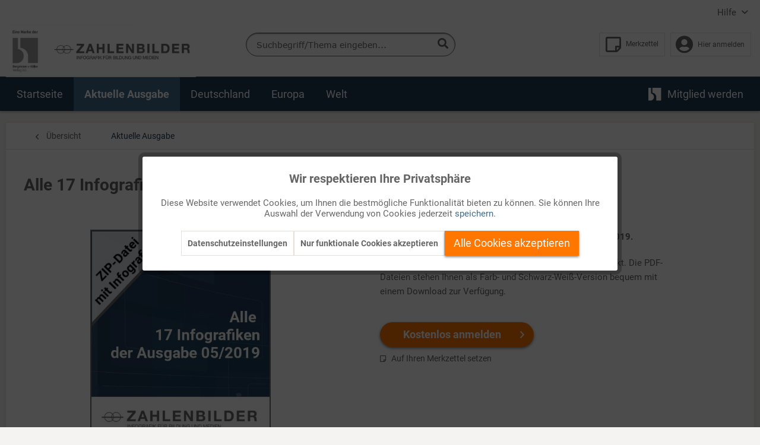

--- FILE ---
content_type: text/html; charset=UTF-8
request_url: https://zahlenbilder.de/aktuelle-ausgabe/35768/alle-17-infografiken-der-ausgabe-05/2019
body_size: 14801
content:
<!DOCTYPE html> <html class="no-js" lang="de" itemscope="itemscope" itemtype="https://schema.org/WebPage"> <head> <meta charset="utf-8"><script>window.dataLayer=window.dataLayer||[];</script><script>window.dataLayer.push({"ecommerce":{"detail":{"actionField":{"list":"Aktuelle Ausgabe"},"products":[{"name":"Alle 17 Infografiken der Ausgabe 05\/2019","id":"53-1905","price":"0.01","brand":"Bergmoser + H\u00f6ller Verlag AG","category":"Aktuelle Ausgabe","variant":""}]},"currencyCode":"XTS"},"google_tag_params":{"ecomm_pagetype":"product","ecomm_prodid":"53-1905"}});</script><!-- WbmTagManager -->
<script>var googleTagManagerFunction=function(w,d,s,l,i){w[l]=w[l]||[];w[l].push({'gtm.start':new Date().getTime(),event:'gtm.js'});var f=d.getElementsByTagName(s)[0],j=d.createElement(s),dl=l!='dataLayer'?'&l='+l:'';j.async=true;j.src='https://www.googletagmanager.com/gtm.js?id='+i+dl+'';f.parentNode.insertBefore(j,f);};setTimeout(()=>{googleTagManagerFunction(window,document,'script','dataLayer','GTM-M8RZWZF');},3000);</script>
<!-- End WbmTagManager --> <meta name="author" content=""/> <meta name="robots" content="index,follow"/> <meta name="revisit-after" content="15 days"/> <meta name="keywords" content="Hier, Internet Waren, Krankenkassen Kaufkraft, Renten Rente, Kindererziehung, Mütterrente Das, ifo-Geschäftsklima Die, Lehrstellen-Bilanz Haushalte, Grundbesitz Käufer, Online-Handel Das, Straftaten Wirtschaftskriminalität Ausgaben, Nettovermögen, Haushalte Militärausgaben, weltweit Künstliche, Intelligenz Staatsverschuldung, EU Das, Grundgesetz, Ungarns China, gesetzlichen, Themen: Grundrechte Aufklärung"/> <meta name="description" content="Laden Sie 17 Infografiken bequem mit einem Schritt herunter"/> <meta property="og:type" content="product"/> <meta property="og:site_name" content="Zahlenbilder"/> <meta property="og:url" content="https://zahlenbilder.de/aktuelle-ausgabe/35768/alle-17-infografiken-der-ausgabe-05/2019"/> <meta property="og:title" content="Alle 17 Infografiken der Ausgabe 05/2019"/> <meta property="og:description" content="Hier finden Sie alle 17 Infografiken im PDF-Format in einer ZIP-Datei zusammengefasst. Die PDFs in der Farb- und Schwarz-Weiß-Version stehen Ihnen bequem für einen Download zur Verfügung.…"/> <meta property="og:image" content="https://zahlenbilder.de/media/image/bd/80/ae/53-1905_z.jpg"/> <meta property="product:brand" content="Bergmoser + Höller Verlag AG"/> <meta property="product:price" content="0,01"/> <meta property="product:product_link" content="https://zahlenbilder.de/aktuelle-ausgabe/35768/alle-17-infografiken-der-ausgabe-05/2019"/> <meta name="twitter:card" content="product"/> <meta name="twitter:site" content="Zahlenbilder"/> <meta name="twitter:title" content="Alle 17 Infografiken der Ausgabe 05/2019"/> <meta name="twitter:description" content="Hier finden Sie alle 17 Infografiken im PDF-Format in einer ZIP-Datei zusammengefasst. Die PDFs in der Farb- und Schwarz-Weiß-Version stehen Ihnen bequem für einen Download zur Verfügung.…"/> <meta name="twitter:image" content="https://zahlenbilder.de/media/image/bd/80/ae/53-1905_z.jpg"/> <meta itemprop="copyrightHolder" content="Zahlenbilder"/> <meta itemprop="copyrightYear" content="2019"/> <meta itemprop="isFamilyFriendly" content="True"/> <meta itemprop="image" content="https://zahlenbilder.de/media/image/72/96/81/zb-logo-v3.jpg"/> <meta name="viewport" content="width=device-width, initial-scale=1.0"> <meta name="mobile-web-app-capable" content="yes"> <meta name="apple-mobile-web-app-title" content="Zahlenbilder"> <meta name="apple-mobile-web-app-capable" content="yes"> <meta name="apple-mobile-web-app-status-bar-style" content="default"> <link rel="apple-touch-icon-precomposed" href="https://zahlenbilder.de/media/image/a6/56/40/xapple-icon-180x180BN9wkCmSp9lTD.png.pagespeed.ic.h82qrncldv.webp"> <link rel="shortcut icon" href="https://zahlenbilder.de/media/image/d2/f9/7f/xfavicon-16x16xzzps9ANGzeDH.png.pagespeed.ic.X1gKNg_ND5.webp"> <meta name="msapplication-navbutton-color" content="#1F3854"/> <meta name="application-name" content="Zahlenbilder"/> <meta name="msapplication-starturl" content="https://zahlenbilder.de/"/> <meta name="msapplication-window" content="width=1024;height=768"/> <meta name="msapplication-TileImage" content="https://zahlenbilder.de/media/image/f7/cb/07/ms-icon-150x150yUgOsO2PBzk9w.png"> <meta name="msapplication-TileColor" content="#1F3854"> <meta name="theme-color" content="#1F3854"/> <link rel="canonical" href="https://zahlenbilder.de/aktuelle-ausgabe/35768/alle-17-infografiken-der-ausgabe-05/2019"/> <title itemprop="name">Alle 17 Infografiken der Ausgabe 05/2019 | Aktuelle Ausgabe | Zahlenbilder</title> <link href="/web/cache/1753173880_ba7a9b6bde303cd6c0190497e59c1b8d.css" media="all" rel="stylesheet" type="text/css"/> </head> <body class="is--ctl-detail is--act-index"><!-- WbmTagManager (noscript) -->
<noscript><iframe src="https://www.googletagmanager.com/ns.html?id=GTM-M8RZWZF" height="0" width="0" style="display:none;visibility:hidden"></iframe></noscript>
<!-- End WbmTagManager (noscript) --> <div class="page-wrap"> <noscript class="noscript-main"> <div class="alert is--warning"> <div class="alert--icon"> <i class="icon--element icon--warning"></i> </div> <div class="alert--content"> Um Zahlenbilder in vollem Umfang nutzen zu k&ouml;nnen, empfehlen wir Ihnen Javascript in Ihrem Browser zu aktiveren. </div> </div> </noscript> <header class="header-main"> <div class="top-bar"> <div class="container block-group"> <nav class="top-bar--navigation block" role="menubar">   <div class="navigation--entry entry--service has--drop-down" role="menuitem" aria-haspopup="true" data-drop-down-menu="true"> Hilfe <ul class="service--list is--rounded" role="menu"> <li class="service--entry" role="menuitem"> <a class="service--link" href="https://zahlenbilder.de/kontaktformular" title="Kontakt" target="_self"> Kontakt </a> </li> <li class="service--entry" role="menuitem"> <a class="service--link" href="https://zahlenbilder.de/ueber-uns" title="Über uns"> Über uns </a> </li> <li class="service--entry" role="menuitem"> <a class="service--link" href="https://www.buhv.de/service/agb/" title="AGB" target="_blank" rel="nofollow noopener"> AGB </a> </li> <li class="service--entry" role="menuitem"> <a class="service--link" href="https://www.buhv.de/service/datenschutz/" title="Datenschutz" target="_blank" rel="nofollow noopener"> Datenschutz </a> </li> <li class="service--entry" role="menuitem"> <a class="service--link" href="https://www.buhv.de/service/impressum/" title="Impressum" target="_blank" rel="nofollow noopener"> Impressum </a> </li> <li class="service--entry" role="menuitem"> <a class="service--link" href="https://www.buhv.de/Disclaimer-Barrierefreiheit/" title="Disclaimer Barrierefreiheit" target="_blank" rel="nofollow noopener"> Disclaimer Barrierefreiheit </a> </li> </ul> </div> </nav> </div> </div> <div class="container header--navigation"> <div class="logo-main block-group" role="banner"> <div class="logo--shop block"> <a class="logo--link" href="https://zahlenbilder.de/" title="Zahlenbilder - zur Startseite wechseln"> <picture> <source srcset="https://zahlenbilder.de/media/image/72/96/81/zb-logo-v3.jpg" media="(min-width: 78.75em)"> <source srcset="https://zahlenbilder.de/media/vector/4b/04/39/logo_zb_desktop.svg" media="(min-width: 64em)"> <source srcset="https://zahlenbilder.de/media/vector/4b/04/39/logo_zb_desktop.svg" media="(min-width: 48em)"> <img srcset="https://zahlenbilder.de/media/vector/fb/1f/93/logo_zb_mobile.svg" alt="Zahlenbilder - zur Startseite wechseln"/> </picture> </a> </div> </div> <nav class="shop--navigation block-group"> <ul class="navigation--list block-group" role="menubar"> <li class="navigation--entry entry--menu-left" role="menuitem"> <a class="entry--link entry--trigger btn is--icon-left" href="#offcanvas--left" data-offcanvas="true" data-offCanvasSelector=".sidebar-main" aria-label="Menü"> <i class="icon--menu"></i> Menü </a> </li> <li class="navigation--entry entry--search" role="menuitem" data-search="true" aria-haspopup="true" data-minLength="3"> <a class="btn entry--link entry--trigger" href="#show-hide--search" title="Suche anzeigen / schließen" aria-label="Suche anzeigen / schließen"> <i class="icon--search"></i> <span class="search--display">Suchen</span> </a> <form action="/search" method="get" class="main-search--form"> <input type="search" name="sSearch" aria-label="Suchbegriff/Thema eingeben..." class="main-search--field" autocomplete="off" autocapitalize="off" placeholder="Suchbegriff/Thema eingeben..." maxlength="30"/> <button type="submit" class="main-search--button" aria-label="Suchen"> <i class="icon--search"></i> <span class="main-search--text">Suchen</span> </button> <div class="form--ajax-loader">&nbsp;</div> </form> </li>  <li class="navigation--entry entry--notepad" role="menuitem"> <a href="https://zahlenbilder.de/note" title="Merkzettel" class="btn entry--link account--display"> <i class="icon--heart"></i> <span class="notepad--display">Merkzettel</span> </a> </li> <li class="navigation--entry entry--account" role="menuitem"> <a href="https://zahlenbilder.de/account" title="Mein Konto" class="btn is--icon-left entry--link account--link"> <i class="icon--account"></i> <span class="account--display"> Hier anmelden </span> </a> </li>  </ul> </nav> <div class="container--ajax-cart" data-collapse-cart="true" data-displayMode="offcanvas"></div> </div> </header> <nav class="navigation-main"> <div class="container" data-menu-scroller="true" data-listSelector=".navigation--list.container" data-viewPortSelector=".navigation--list-wrapper"> <div class="navigation--list-wrapper"> <ul class="navigation--list container" role="menubar" itemscope="itemscope" itemtype="https://schema.org/SiteNavigationElement"> <li class="navigation--entry is--home" role="menuitem"><a class="navigation--link is--first" href="https://zahlenbilder.de/" title="Startseite" aria-label="Startseite" itemprop="url"><span itemprop="name">Startseite</span></a></li><li class="navigation--entry is--active" role="menuitem"><a class="navigation--link is--active" href="https://zahlenbilder.de/aktuelle-ausgabe/" title="Aktuelle Ausgabe" aria-label="Aktuelle Ausgabe" itemprop="url"><span itemprop="name">Aktuelle Ausgabe</span></a></li><li class="navigation--entry" role="menuitem"><a class="navigation--link" href="https://zahlenbilder.de/deutschland/" title="Deutschland" aria-label="Deutschland" itemprop="url"><span itemprop="name">Deutschland</span></a></li><li class="navigation--entry" role="menuitem"><a class="navigation--link" href="https://zahlenbilder.de/europa/" title="Europa" aria-label="Europa" itemprop="url"><span itemprop="name">Europa</span></a></li><li class="navigation--entry" role="menuitem"><a class="navigation--link" href="https://zahlenbilder.de/welt/" title="Welt" aria-label="Welt" itemprop="url"><span itemprop="name">Welt</span></a></li> <li class="navigation--entry is--last mybuhv" role="menuitem"> <a class="navigation--link " href="https://zahlenbilder.de/mitgliedschaft-bei-zahlenbilder" title="Mitglied werden" itemprop="url"> <img src="/themes/Frontend/BuHVBase/frontend/_public/src/img/logos/buhv-logo.svg" alt="Mitglied werden"> <span itemprop="name">Mitglied werden</span> </a> </li> </ul> </div> <div class="advanced-menu" data-advanced-menu="true" data-hoverDelay="250"> <div class="menu--container"> <div class="button-container"> <a href="https://zahlenbilder.de/aktuelle-ausgabe/" class="button--category" title="Zur Kategorie Aktuelle Ausgabe"> <i class="icon--arrow-right"></i> Aktuelle Ausgabe </a> <span class="button--close"> <i class="icon--cross"></i> </span> </div> </div> <div class="menu--container"> <div class="button-container"> <a href="https://zahlenbilder.de/deutschland/" class="button--category" title="Zur Kategorie Deutschland"> <i class="icon--arrow-right"></i> Deutschland </a> <span class="button--close"> <i class="icon--cross"></i> </span> </div> <div class="content--wrapper has--content"> <ul class="menu--list menu--level-0 columns--4" style="width: 100%;"> <li class="menu--list-item item--level-0" style="width: 100%"> <a href="https://zahlenbilder.de/deutschland/recht/" class="menu--list-item-link" aria-label="Recht" title="Recht">Recht</a> </li> <li class="menu--list-item item--level-0" style="width: 100%"> <a href="https://zahlenbilder.de/deutschland/wirtschaft/" class="menu--list-item-link" aria-label="Wirtschaft" title="Wirtschaft">Wirtschaft</a> </li> <li class="menu--list-item item--level-0" style="width: 100%"> <a href="https://zahlenbilder.de/deutschland/kultur/" class="menu--list-item-link" aria-label="Kultur" title="Kultur">Kultur</a> </li> <li class="menu--list-item item--level-0" style="width: 100%"> <a href="https://zahlenbilder.de/deutschland/politik/" class="menu--list-item-link" aria-label="Politik" title="Politik">Politik</a> </li> </ul> </div> </div> <div class="menu--container"> <div class="button-container"> <a href="https://zahlenbilder.de/europa/" class="button--category" title="Zur Kategorie Europa"> <i class="icon--arrow-right"></i> Europa </a> <span class="button--close"> <i class="icon--cross"></i> </span> </div> <div class="content--wrapper has--content"> <ul class="menu--list menu--level-0 columns--4" style="width: 100%;"> <li class="menu--list-item item--level-0" style="width: 100%"> <a href="https://zahlenbilder.de/europa/geschichte/" class="menu--list-item-link" aria-label="Geschichte" title="Geschichte">Geschichte</a> </li> <li class="menu--list-item item--level-0" style="width: 100%"> <a href="https://zahlenbilder.de/europa/einzelne-laender/" class="menu--list-item-link" aria-label="Einzelne Länder" title="Einzelne Länder">Einzelne Länder</a> </li> <li class="menu--list-item item--level-0" style="width: 100%"> <a href="https://zahlenbilder.de/europa/bevoelkerung/" class="menu--list-item-link" aria-label="Bevölkerung" title="Bevölkerung">Bevölkerung</a> </li> <li class="menu--list-item item--level-0" style="width: 100%"> <a href="https://zahlenbilder.de/europa/organisation/" class="menu--list-item-link" aria-label="Organisation" title="Organisation">Organisation</a> </li> <li class="menu--list-item item--level-0" style="width: 100%"> <a href="https://zahlenbilder.de/europa/europaeische-union/" class="menu--list-item-link" aria-label="Europäische Union" title="Europäische Union">Europäische Union</a> </li> </ul> </div> </div> <div class="menu--container"> <div class="button-container"> <a href="https://zahlenbilder.de/welt/" class="button--category" title="Zur Kategorie Welt"> <i class="icon--arrow-right"></i> Welt </a> <span class="button--close"> <i class="icon--cross"></i> </span> </div> <div class="content--wrapper has--content"> <ul class="menu--list menu--level-0 columns--4" style="width: 100%;"> <li class="menu--list-item item--level-0" style="width: 100%"> <a href="https://zahlenbilder.de/welt/amerika/" class="menu--list-item-link" aria-label="Amerika" title="Amerika">Amerika</a> </li> <li class="menu--list-item item--level-0" style="width: 100%"> <a href="https://zahlenbilder.de/welt/asien/" class="menu--list-item-link" aria-label="Asien" title="Asien">Asien</a> </li> <li class="menu--list-item item--level-0" style="width: 100%"> <a href="https://zahlenbilder.de/welt/afrika/" class="menu--list-item-link" aria-label="Afrika" title="Afrika">Afrika</a> </li> <li class="menu--list-item item--level-0" style="width: 100%"> <a href="https://zahlenbilder.de/welt/international/" class="menu--list-item-link" aria-label="International" title="International">International</a> </li> <li class="menu--list-item item--level-0" style="width: 100%"> <a href="https://zahlenbilder.de/welt/weltwirtschaft/" class="menu--list-item-link" aria-label="Weltwirtschaft" title="Weltwirtschaft">Weltwirtschaft</a> </li> <li class="menu--list-item item--level-0" style="width: 100%"> <a href="https://zahlenbilder.de/welt/australien-ozeanien-polargebiete/" class="menu--list-item-link" aria-label="Australien, Ozeanien, Polargebiete" title="Australien, Ozeanien, Polargebiete">Australien, Ozeanien, Polargebiete</a> </li> <li class="menu--list-item item--level-0" style="width: 100%"> <a href="https://zahlenbilder.de/welt/recht/" class="menu--list-item-link" aria-label="Recht" title="Recht">Recht</a> </li> <li class="menu--list-item item--level-0" style="width: 100%"> <a href="https://zahlenbilder.de/welt/wirtschaft/" class="menu--list-item-link" aria-label="Wirtschaft" title="Wirtschaft">Wirtschaft</a> </li> </ul> </div> </div> </div> </div> </nav> <section class="content-main container block-group"> <nav class="content--breadcrumb block"> <a class="breadcrumb--button breadcrumb--link" href="https://zahlenbilder.de/aktuelle-ausgabe/" title="Übersicht"> <i class="icon--arrow-left"></i> <span class="breadcrumb--title">Übersicht</span> </a> <ul class="breadcrumb--list" role="menu" itemscope itemtype="https://schema.org/BreadcrumbList"> <li role="menuitem" class="breadcrumb--entry is--active" itemprop="itemListElement" itemscope itemtype="https://schema.org/ListItem"> <a class="breadcrumb--link" href="https://zahlenbilder.de/aktuelle-ausgabe/" title="Aktuelle Ausgabe" itemprop="item"> <link itemprop="url" href="https://zahlenbilder.de/aktuelle-ausgabe/"/> <span class="breadcrumb--title" itemprop="name">Aktuelle Ausgabe</span> </a> <meta itemprop="position" content="0"/> </li> <div class="breadcrumb--back-to-search" id="back-to-search--link"> <li class="breadcrumb--separator"> <i class="icon--arrow-right"></i> </li> <li class="breadcrumb--entry is--active" itemprop="itemListElement" itemscope itemtype="http://schema.org/ListItem"> <a class="breadcrumb--link" onclick="browserHistory()" title=" Zurück zum Suchergebnis" itemprop="item"> Zurück zum Suchergebnis </a> </li> </div> </ul> </nav>  <nav class="product--navigation"> <a href="#" class="navigation--link link--prev"> <div class="link--prev-button"> <span class="link--prev-inner">Zurück</span> </div> <div class="image--wrapper"> <div class="image--container"></div> </div> </a> <a href="#" class="navigation--link link--next"> <div class="link--next-button"> <span class="link--next-inner">Vor</span> </div> <div class="image--wrapper"> <div class="image--container"></div> </div> </a> </nav> <div class="content-main--inner"> <aside class="sidebar-main off-canvas"> <div class="navigation--smartphone"> <ul class="navigation--list "> <li class="navigation--entry entry--close-off-canvas"> <a href="#close-categories-menu" title="Menü schließen" class="navigation--link"> Menü schließen <i class="icon--arrow-right"></i> </a> </li> </ul> <div class="mobile--switches">   </div> </div> <div class="sidebar--categories-wrapper" data-subcategory-nav="true" data-mainCategoryId="22" data-categoryId="119" data-fetchUrl="/widgets/listing/getCategory/categoryId/119"> <div class="categories--headline navigation--headline"> Kategorien </div> <div class="sidebar--categories-navigation"> <ul class="sidebar--navigation categories--navigation navigation--list is--drop-down is--level0 is--rounded" role="menu"> <li class="navigation--entry is--active" role="menuitem"> <a class="navigation--link is--active" href="https://zahlenbilder.de/aktuelle-ausgabe/" data-categoryId="119" data-fetchUrl="/widgets/listing/getCategory/categoryId/119" title="Aktuelle Ausgabe"> Aktuelle Ausgabe </a> </li> <li class="navigation--entry has--sub-children" role="menuitem"> <a class="navigation--link link--go-forward" href="https://zahlenbilder.de/deutschland/" data-categoryId="23" data-fetchUrl="/widgets/listing/getCategory/categoryId/23" title="Deutschland"> Deutschland <span class="is--icon-right"> <i class="icon--arrow-right"></i> </span> </a> </li> <li class="navigation--entry has--sub-children" role="menuitem"> <a class="navigation--link link--go-forward" href="https://zahlenbilder.de/europa/" data-categoryId="114" data-fetchUrl="/widgets/listing/getCategory/categoryId/114" title="Europa"> Europa <span class="is--icon-right"> <i class="icon--arrow-right"></i> </span> </a> </li> <li class="navigation--entry has--sub-children" role="menuitem"> <a class="navigation--link link--go-forward" href="https://zahlenbilder.de/welt/" data-categoryId="27" data-fetchUrl="/widgets/listing/getCategory/categoryId/27" title="Welt"> Welt <span class="is--icon-right"> <i class="icon--arrow-right"></i> </span> </a> </li> </ul> </div> <div class="shop-sites--container is--rounded"> <div class="shop-sites--headline navigation--headline"> Informationen </div> <ul class="shop-sites--navigation sidebar--navigation navigation--list is--drop-down is--level0" role="menu"> <li class="navigation--entry" role="menuitem"> <a class="navigation--link" href="https://zahlenbilder.de/kontaktformular" title="Kontakt" data-categoryId="1" data-fetchUrl="/widgets/listing/getCustomPage/pageId/1" target="_self"> Kontakt </a> </li> <li class="navigation--entry" role="menuitem"> <a class="navigation--link" href="https://zahlenbilder.de/ueber-uns" title="Über uns" data-categoryId="9" data-fetchUrl="/widgets/listing/getCustomPage/pageId/9"> Über uns </a> </li> <li class="navigation--entry" role="menuitem"> <a class="navigation--link" href="https://www.buhv.de/service/agb/" title="AGB" data-categoryId="46" data-fetchUrl="/widgets/listing/getCustomPage/pageId/46" target="_blank" rel="nofollow noopener"> AGB </a> </li> <li class="navigation--entry" role="menuitem"> <a class="navigation--link" href="https://www.buhv.de/service/datenschutz/" title="Datenschutz" data-categoryId="7" data-fetchUrl="/widgets/listing/getCustomPage/pageId/7" target="_blank" rel="nofollow noopener"> Datenschutz </a> </li> <li class="navigation--entry" role="menuitem"> <a class="navigation--link" href="https://www.buhv.de/service/impressum/" title="Impressum" data-categoryId="3" data-fetchUrl="/widgets/listing/getCustomPage/pageId/3" target="_blank" rel="nofollow noopener"> Impressum </a> </li> <li class="navigation--entry" role="menuitem"> <a class="navigation--link" href="https://www.buhv.de/Disclaimer-Barrierefreiheit/" title="Disclaimer Barrierefreiheit" data-categoryId="62" data-fetchUrl="/widgets/listing/getCustomPage/pageId/62" target="_blank" rel="nofollow noopener"> Disclaimer Barrierefreiheit </a> </li> </ul> </div> </div> </aside> <div class="content--wrapper"> <div class="content product--details" itemscope itemtype="http://schema.org/Product" data-product-navigation="/widgets/listing/productNavigation" data-category-id="119" data-main-ordernumber="53-1905" data-ajax-wishlist="true" data-compare-ajax="true" data-ajax-variants-container="true"> <header class="product--header"> <div class="product--info"> <h1 class="product--title" itemprop="name"> Alle 17 Infografiken der Ausgabe 05/2019 </h1> </div> </header> <div class="product--detail-upper block-group"> <div class="left-container"> <div class="product--image-container image-slider" data-image-slider="true" data-image-gallery="false" data-maxZoom="0" data-thumbnails=".image--thumbnails"> <div class="image-slider--container no--thumbnails"> <div class="image-slider--slide"> <div class="image--box image-slider--item"> <span class="image--element" data-img-large="https://zahlenbilder.de/media/image/03/1b/40/53-1905_z_1280x1280.jpg" data-img-small="https://zahlenbilder.de/media/image/37/12/3c/53-1905_z_200x200.jpg" data-img-original="https://zahlenbilder.de/media/image/bd/80/ae/53-1905_z.jpg" data-alt="Alle 17 Infografiken der Ausgabe 05/2019"> <span class="image--media"> <img srcset="https://zahlenbilder.de/media/image/db/3b/41/53-1905_z_600x600.jpg, https://zahlenbilder.de/media/image/5c/7e/6f/53-1905_z_600x600@2x.jpg 2x" src="https://zahlenbilder.de/media/image/db/3b/41/53-1905_z_600x600.jpg" alt="Alle 17 Infografiken der Ausgabe 05/2019" title="Alle 17 Infografiken der Ausgabe 05/2019" itemprop="image"/> </span> </span> </div> </div> </div> </div> </div> <div class="right-container"> <div class="product--buybox block"> <div class="is--hidden" itemprop="brand" itemtype="https://schema.org/Brand" itemscope> <meta itemprop="name" content="Bergmoser + Höller Verlag AG"/> </div> <div itemprop="offers" itemscope itemtype="https://schema.org/Offer" class="buybox--inner"> <div class="product--short-description"> <p><strong>Diese Datei umfasst alle 17 Infografiken der Ausgabe 05/2019.</strong></p> <p>Die Infografiken sind im PDF-Format in eine ZIP-Datei gepackt. Die PDF-Dateien stehen Ihnen als Farb- und Schwarz-Wei&szlig;-Version bequem mit einem Download zur Verf&uuml;gung.</p> </div> <div class="product--configurator"> </div> <form name="sAddToBasket" method="post" action="https://zahlenbilder.de/checkout/addArticle" class="buybox--form" data-add-article="true" data-eventName="submit" data-showModal="false" data-addArticleUrl="https://zahlenbilder.de/checkout/ajaxAddArticleCart"> <input type="hidden" name="sActionIdentifier" value=""/> <input type="hidden" name="sAddAccessories" id="sAddAccessories" value=""/> <input type="hidden" name="sAdd" value="53-1905"/> <div class="buybox--button-container block-group">  <a class="buybox--button block btn is--primary is--icon-right is--center is--large" href="/account/login/sTarget/account/sTargetAction/takemeback?takemeback=true" target="_self"> Kostenlos anmelden <i class="icon--arrow-right"></i> </a>  </div> </form> <nav class="product--actions"> <form action="https://zahlenbilder.de/note/add/ordernumber/53-1905" method="post" class="action--form"> <button type="submit" class="action--link link--notepad" title="Jetzt auf Ihren Merkzettel setzen" data-ajaxUrl="https://zahlenbilder.de/note/ajaxAdd/ordernumber/53-1905" data-text="<strong>Ja, steht jetzt auf dem Merkzettel </strong>"> <i class="icon--heart"></i> <span class="action--text">Auf Ihren Merkzettel setzen</span> </button> </form> </nav> </div> </div> </div> </div> <div class="tab-menu--product"> <div class="tab--navigation"> <a href="#" class="tab--link" title="Beschreibung" data-tabName="description">Beschreibung</a> </div> <div class="tab--container-list"> <div class="tab--container"> <div class="tab--header"> <a href="#" class="tab--title" title="Beschreibung">Beschreibung</a> </div> <div class="tab--preview"> Hier finden Sie alle 17 Infografiken im PDF-Format in einer ZIP-Datei zusammengefasst. Die...<a href="#" class="tab--link" title=" mehr"> mehr</a> </div> <div class="tab--content"> <div class="buttons--off-canvas"> <a href="#" title="Menü schließen" class="close--off-canvas"> <i class="icon--arrow-left"></i> Menü schließen </a> </div> <div class="content--description"> <div class="content--title"> Mehr Details zu "Alle 17 Infografiken der Ausgabe 05/2019" </div> <div class="product--description" itemprop="description"> <p><br>Hier finden Sie <strong>alle 17 Infografiken</strong> im PDF-Format in einer ZIP-Datei zusammengefasst.<br>Die PDFs in der Farb- und Schwarz-Weiß-Version stehen Ihnen bequem für einen Download zur Verfügung.</p> <p><strong>Übersicht mit allen darin enthaltenen Themen:</strong></p> <ul> <li>Grundrechte</li> <li>Aufklärung von Straftaten</li> <li>Wirtschaftskriminalität</li> <li>Ausgaben der gesetzlichen Krankenkassen</li> <li>Kaufkraft der Renten</li> <li>Rente für Kindererziehung - Mütterrente</li> <li>Das ifo-Geschäftsklima</li> <li>Die Lehrstellen-Bilanz</li> <li>Haushalte mit Grundbesitz</li> <li>Käufer im Internet</li> <li>Waren im Online-Handel</li> <li>Das Nettovermögen der Haushalte</li> <li>Militärausgaben weltweit</li> <li>Künstliche Intelligenz</li> <li>Staatsverschuldung in der EU</li> <li>Das Grundgesetz Ungarns</li> <li>China und Taiwan</li> </ul> </div> </div> </div> </div> </div> </div> <div class="tab-menu--cross-selling"> <div class="tab--navigation"> </div> <div class="tab--container-list"> </div> </div> </div> </div> <div class="last-seen-products is--hidden" data-last-seen-products="true" data-productLimit="5"> <div class="last-seen-products--title"> Zuletzt angesehen </div> <div class="last-seen-products--slider product-slider" data-product-slider="true"> <div class="last-seen-products--container product-slider--container"></div> </div> </div> </div> </section> <footer class="footer-main"> <div class="container"> <div class="footer--columns block-group"> <div class="footer--column column--hotline is--first block"> <div class="column--headline"><a style="color: #666;" href="/kontaktformular" title="Kontaktieren Sie uns">Kontakt</a></div> <div class="column--content"> <p class="column--desc"></p> <nav class="column--navigation gBottom0"> <ul class="navigation--list" role="menu"> </ul> </nav> <div class="socialicons"> <a href="https://www.facebook.com/lehrerinsel/" rel="nofollow noopener"><span class="icon--facebook3"></span></a> </div> </div> </div> <div class="footer--column column--menu block"> <div class="column--headline">Zahlenbilder</div> <nav class="column--navigation column--content"> <ul class="navigation--list" role="menu"> <li class="navigation--entry" role="menuitem"> <a class="navigation--link" href="/account" title="Anmelden"> Anmelden </a> </li> <li class="navigation--entry" role="menuitem"> <a class="navigation--link" href="/mitgliedschaft-bei-zahlenbilder" title="Mitglied werden"> Mitglied werden </a> </li> </ul> </nav> </div> <div class="footer--column column--menu block"> <div class="column--headline">Informationen</div> <nav class="column--navigation column--content"> <ul class="navigation--list" role="menu"> <li class="navigation--entry" role="menuitem"> <a class="navigation--link" href="https://zahlenbilder.de/ueber-uns" title="Über uns"> Über uns </a> </li> <li class="navigation--entry" role="menuitem"> <a class="navigation--link" href="https://www.buhv.de/service/agb/" title="AGB" target="_blank" rel="nofollow noopener"> AGB </a> </li> <li class="navigation--entry" role="menuitem"> <a class="navigation--link" href="https://www.buhv.de/service/datenschutz/" title="Datenschutz" target="_blank" rel="nofollow noopener"> Datenschutz </a> </li> <li class="navigation--entry" role="menuitem"> <a class="navigation--link" href="https://www.buhv.de/service/impressum/" title="Impressum" target="_blank" rel="nofollow noopener"> Impressum </a> </li> <li class="navigation--entry" role="menuitem"> <a class="navigation--link" href="https://www.buhv.de/Disclaimer-Barrierefreiheit/" title="Disclaimer Barrierefreiheit" target="_blank" rel="nofollow noopener"> Disclaimer Barrierefreiheit </a> </li> </ul> </nav> </div> </div> <div class="footer--bottom"> <div class="footer--copyright"> © 2025 Bergmoser + Höller Verlag AG. Alle Rechte vorbehalten. </div> </div> </div> </footer> </div>  <script>(function(){window.acrisCookiePrivacy={a:'_||_',c:'^session-\\d+|^session_||_sUniqueID_||_x-ua-device_||___csrf_token-\\d+|invalidate-xcsrf-token|csrf_token_||_slt_||_nocache|shop|currency|x-cache-context-hash_||_testcookie_||_allowCookie|cookieDeclined|acris_cookie_acc|cookiePreferences_||_acris_cookie_landing_page|acris_cookie_referrer_||_acris_cookie_first_activated_||_SHOPWAREBACKEND_||_lastCheckSubscriptionDate_||_allowCookie_||_googtrans_||_language_||_checkedForSecurityUpdates',r:'^session-\\d+|^session_||_sUniqueID_||_x-ua-device_||___csrf_token-\\d+|invalidate-xcsrf-token|csrf_token_||_slt_||_nocache|shop|currency|x-cache-context-hash_||_testcookie_||_allowCookie|cookieDeclined|acris_cookie_acc|cookiePreferences_||_acris_cookie_landing_page|acris_cookie_referrer_||_acris_cookie_first_activated_||_login_status_||_partner_||__ga|_gid|_gat_.+|_dc_gtm_UA-.+|ga-disable-UA-.+|__utm(a|b|c|d|t|v|x|z)|_gat|_swag_ga_.*|_gac.*|_ga.*_||__hjid|_hjIncludedInSample|_hjShownFeedbackMessage|_hjDoneTestersWidgets|_hjMinimizedPolls|_hjDonePolls|_hjClosedSurveyInvites|_hjTLDTest|_hjCachedUserAttributes|_hjSessionResumed|_hjCookieTest_||_bhid_||_ssm_au_c_||_trdipcktrffcext_||__dd_s_||_ab.storage.deviceId.7af503ae-0c84-478f-98b0-ecfff5d67750_||_ab.storage.userId.7af503ae-0c84-478f-98b0-ecfff5d67750_||_SL_G_WPT_TO_||_SL_wptGlobTipTmp_||_SL_GWPT_Show_Hide_tmp_||_amp_932404_||_perf_dv5Tr4n_||__acris_cookie_landing_page_/_||__acris_cookie_referrer_/_||___gid_/_||___ga_/_||_SLG_G_WPT_TO_||_SLG_GWPT_Show_Hide_tmp_||_SLG_wptGlobTipTmp_||___privaci_cookie_consents_||_cookie_consent_level_||_cookie_consent_user_accepted_||_OptanonAlertBoxClosed_||_OptanonAllowMarketing_||_OptanonConsent_||_OptanonAllowStatistic_||_osano_consentmanager_||_CookieLawInfoConsent_||_OPTOUTMULTI_||_addtl_consent_||__evidon_consent_cookie_||_euconsent-v2_||___hs_initial_opt_in_||_borlabs-cookie_||___hs_opt_out_||_moove_gdpr_popup_||_sb-closed_||_amp_476d44_||_CONSENT_||_amp_a0683b_||____csrf_token-4_/_||___ga_LXNNEGSW3T_/_||___ga_69FYBFTVPP_/_||___ga_YEZ58EV75F_/_||_SRCHD_||_MUID_||_SRCHUID_||_SRCHUSR_||_SRCHHPGUSR_||__SS_||__gcl_au_||_fr|_fbp|tr|_fbc_||__uetvid_||__uetsid_||__td_||_ab.storage.sessionId.7af503ae-0c84-478f-98b0-ecfff5d67750_||_SERVERID_||_arp_scroll_position_||___e_inc_||_amp_adc4c4_||_amp_d915a9_||_ab._gd1668601198221_||_ab._gd1668601198222_||___tld___||_ajs_anonymous_id_||_ext_pgvwcount_||_ab.storage.deviceId.c7739970-c490-4772-aa67-2b5c1403137e_||_swg_https_a2bc_||_X-SIG-HTTPS-Umbrella-SAML_||_nspatoken_||_ab.storage.deviceId.a9882122-ac6c-486a-bc3b-fab39ef624c5_||_device_os_||_hardware_||_device_browser_||_oneDayExecutionLimitLastExecutionXx_||_oneDayExecutionLimitLastInjectionXx_||_perf_dv6Tr4n_||_MicrosoftApplicationsTelemetryFirstLaunchTime_||_MicrosoftApplicationsTelemetryDeviceId_||_GoogleAdServingTest_||_AMP_MKTG_067b9b07c8_||_AMP_067b9b07c8_||_shortscc_||__clck_||__clsk_||_SLO_G_WPT_TO_||_SLO_GWPT_Show_Hide_tmp_||_SLO_wptGlobTipTmp_||_s_epac_||_ssm_au_d_||_AMP_MKTG_fe4beb374f_||_AMP_fe4beb374f_||_abtest-identifier_||_donation-identifier_||_donation_||__gcl_aw|_gcl_dc_||__gcl_gb_||__gcl_gs_||_undefined_||_s_v_web_id_||_cto_bundle|cto_idcpy|cto_lwid|criteo_write_test|cto_tld_test|cto_.*|criteo_.*_||_csrf_session_id_||_uaval_||_appval_||_fontsCssCache_||_zahlenbilder.de_zlink3rd_||_zversion_||_ztype_||_fid_||_znetwork_||_ztheme_||_zoperator_||_-_||___rtbh.lid_||_NSC_ESNS_||__yjsu_yjad_||_PHPSESSID_||_waveid_||_mjx.menu_||_dd_cookie_test_7e6d4b0a-50d8-4582-a075-c27a57c3f52a_||_dd_cookie_test_770d4cac-fc3c-48c3-87b8-bb56b3d4edfb_||_dd_cookie_test_477d239d-f389-4f4d-9f32-766bdca8ffc7_||_in2cookiemodal-selection_||_chatbot_enabled_||_ents_wl_last_login_state_||_timezone_||_cookie-preference_||_G_ENABLED_IDPS_||_gb_push_permission|gb_is_push_subscriber|gb_intseg|gb_has_push_support|_gb_l|_gb_lang|_gb_lh|_gb_reparse|_gb_ver|_gb_views|_gbc|_gbs_||_usm_um_rt_||_kameleoonVisitorCode_||_cookiesGloballyAccepted_||_entval_||__pin_unauth_||_cookiesEnabled_||__wamtcstandards_||_ttcsid_CKJAGGBC77U1O76TIQ20_||__schn1_||__scid_||_AMP_TEST_||_AMP_7c0056fb78_||_AMP_MKTG_7c0056fb78_||__cb_||__cbt_||__chartbeat2_||_zahlenbilder_de_||__dlt_||__li_dcdm_c_||_alo_uid_||___attentive_id_||__attn__||___attentive_session_id_||___attentive_cco_||___attentive_pv_||___attentive_ss_referrer_||___attentive_dv_||__axwrt_||_ax_visitor_||__rdt_uuid_||__hjSessionUser_1144035_||__hjSession_1144035_||_optiMonkClientId_||_optiMonkClient_||_optiMonkSession_||__im_vid_||__cookie_test_||_pa_privacy_||__pcid_||__pctx_||__sp_id.39a3_||__sp_ses.39a3_||__sp_root_domain_test_1760104294359_||_LilySessionExpires_||___ulfpc_||_dd_rum_test_||_uws_storage_||_uws_session_||_uws_visitor_||_uws_rate_comparators_||__hjSession_3740214_||__hjSessionUser_3740214',i:'/widgets/AcrisCookiePrivacy/rememberCookie',s:[],init:function(){this.c=this.c.split(this.a),this.r=this.r.split(this.a),this.rd(),this.ccs()},ccs:function(){var i,t,n=document.cookie.split(";");for(i=0;i<n.length;i++)t=n[i].trim(),this.gcnov(t),this.cca(t,!0)},rd:function(){var i=Object.getOwnPropertyDescriptor(Document.prototype,"cookie")||Object.getOwnPropertyDescriptor(HTMLDocument.prototype,"cookie");i&&Object.defineProperty(document,"cookie",{get:function(){return i.get.call(document)},set:function(t){return!1===(t=window.acrisCookiePrivacy.cca(t))||i.set.call(document,t)}})},cca:function(i,t){void 0===t&&(t=!1);var n=this.gcnov(i);return!!n&&(this.ceip(i)?i:!0===this.cia(this.c,n,i)?i:(!1===this.cia(this.r,n,i)&&this.gtkc(n),!0===t?(this.ucbv(i),i):this.grecn(i)))},gcnov:function(i){var t=i.split("=")[0];return!!t&&(t=t.trim())},rcv:function(i,t){if(this.s[i]){if(-1!==this.s[i].indexOf(t))return;for(var n=0;n<this.s[i].length;n++)if(this.gcnov(this.s[i][n])===this.gcnov(t))return;this.s[i].push(t)}else this.s[i]=[],this.s[i].push(t)},acceptAllKnownCookies:function(){this.c=this.r},allowCookieByName:function(i){var t=this.s[i];-1===this.c.indexOf(i)&&this.c.push(i);if(t){for(var n=0;n<t.length;n++)document.cookie=t[n]}},denyCookieByName:function(i){var t=this.s[i],ioc=this.c.indexOf(i);if(ioc>-1){this.c.splice(ioc,1);}if(t){for(var n=0;n<t.length;n++)this.ucbv(t[n])}},ceip:function(i){if(this.iarc(i))return!0;var t,n=this.gced(i);return!!n&&(t=new Date(n),!!this.ivd(t)&&t<new Date)},gced:function(i){var t=i.split("expires=")[1];return!!t&&t.split(";")[0]},ivd:function(i){return i instanceof Date&&!isNaN(i)},iarc:function(i){return-1!==i.indexOf("2001 01:20:25")},cia:function(i,t,n){var e,r;for(r=0;r<i.length;r++)if(i[r]&&(e=new RegExp(i[r],"g"),i[r]===t||t.match(e)))return this.rcv(i[r],n),!0;return!1},gtkc:function(i){this.r.push(i);if(!this.i)return;var t=new XMLHttpRequest;t.open("GET",this.i+"?c="+i,!0),t.send()},grecn:function(i){if(!i)return i;var t,n=i.split(";"),e=n[0].trim(),r="",c="";if(!e)return!1;for(t=0;t<n.length;t++)-1!==n[t].indexOf("path=")?r=" "+n[t].trim()+";":-1!==n[t].indexOf("domain=")&&(c=" "+n[t].trim()+";");return e+"; expires=Wed, 03 Jan 2001 01:20:25 GMT;"+r+c},ucbv:function(i){if(!i)return i;var t,n,e=i.split(";"),r=e[0].trim(),c="",s="",o=location.hostname.split("."),h=o.shift(),a=o.join(".");if(!r)return!1;for(n=0;n<e.length;n++)-1!==e[n].indexOf("path=")?c=" "+e[n].trim()+";":-1!==e[n].indexOf("domain=")&&(s=" "+e[n].trim()+";");t=r+"; expires=Wed, 03 Jan 2001 01:20:25 GMT;"+c,this.sc(t+s),this.sc(t),a&&this.sc(r+"; expires=Wed, 03 Jan 2001 01:20:25 GMT; domain="+a+";"),h&&this.sc(r+"; expires=Wed, 03 Jan 2001 01:20:25 GMT; domain="+h+"."+a+";")},sc:function(i){document.cookie=i}};window.acrisCookiePrivacy.init();})();</script> <style type="text/css"></style> <div class="acris--page-wrap--cookie-permission is--modal" id="acris--page-wrap--cookie-permission" data-acris-cookie-permission="true" data-acrisCookiePrivacyDontAddToDataLayer="" data-acceptCookieSettingsUrl="/widgets/AcrisCookiePrivacy/acceptCookieSettings" data-acceptCookieUrl="/widgets/AcrisCookiePrivacy/allowCookieGroup" data-acceptOnlyFunctionalCookiesUrl="/widgets/AcrisCookiePrivacy/allowOnlyFunctional" data-acceptAllCookiesUrl="/widgets/AcrisCookiePrivacy/allowAll" data-pageReload="1"> <div class="acris-cookie-settings--wrapper"> <div class="container acris-cookie-settings--container"> <div class="acris-cookie-settings--content"> <div class="acris-cookie-settings--groups"> <div class="cookie-setting--group"> <div class="cookie-setting--panel"> <div class="cookie-setting--title"> <span class="title--name">Funktionale</span> <span class="title--icon"><i class="icon--arrow-down"></i></span> </div> <div class="cookie-setting--switch--container"> <label class="cookie-setting--switch is--default"> <input type="hidden" class="cookie-setting--switch--group--identification" value="technical"> <input type="checkbox" checked="checked" data-groupid="1" class="cookie-setting--switch--group" disabled="disabled"> <span class="switch--slider"></span> <span class="switch--slider--enabled switch--slider--active">Aktiv</span> <span class="switch--slider--enabled switch--slider--inactive">Inaktiv</span> </label> </div> </div> <div class="cookie-setting--data"> <div class="cookie-setting--data--inner"> <p class="cookie-setting--description"> Funktionale Cookies sind für die Funktionalität des Webshops unbedingt erforderlich. Diese Cookies ordnen Ihrem Browser eine eindeutige zufällige ID zu damit Ihr ungehindertes Einkaufserlebnis über mehrere Seitenaufrufe hinweg gewährleistet werden kann. </p> <div class="cookie-setting--cookies"> <div class="cookie--item"> <div class="cookie--title">Session:</div> <div class="cookie--description">Das Session Cookie speichert Ihre Einkaufsdaten über mehrere Seitenaufrufe hinweg und ist somit unerlässlich für Ihr persönliches Einkaufserlebnis.</div> <input type="hidden" class="cookie-setting--switch--cookie-id" value="^session-\d+|^session"> <input type="checkbox" hidden checked="checked" value="1" class="cookie-setting--switch--group--cookie is-default-cookie"> </div> <div class="cookie--item"> <div class="cookie--title">Merkzettel:</div> <div class="cookie--description">Das Cookie ermöglicht es einen Merkzettel sitzungsübergreifend dem Benutzer zur Verfügung zu stellen. Damit bleibt der Merkzettel auch über mehrere Browsersitzungen hinweg bestehen.</div> <input type="hidden" class="cookie-setting--switch--cookie-id" value="sUniqueID"> <input type="checkbox" hidden checked="checked" value="1" class="cookie-setting--switch--group--cookie is-default-cookie"> </div> <div class="cookie--item"> <div class="cookie--title">Gerätezuordnung:</div> <div class="cookie--description">Die Gerätezuordnung hilft dem Shop dabei für die aktuell aktive Displaygröße die bestmögliche Darstellung zu gewährleisten. </div> <input type="hidden" class="cookie-setting--switch--cookie-id" value="x-ua-device"> <input type="checkbox" hidden checked="checked" value="1" class="cookie-setting--switch--group--cookie is-default-cookie"> </div> <div class="cookie--item"> <div class="cookie--title">CSRF-Token:</div> <div class="cookie--description">Das CSRF-Token Cookie trägt zu Ihrer Sicherheit bei. Es verstärkt die Absicherung bei Formularen gegen unerwünschte Hackangriffe.</div> <input type="hidden" class="cookie-setting--switch--cookie-id" value="__csrf_token-\d+|invalidate-xcsrf-token|csrf_token"> <input type="checkbox" hidden checked="checked" value="1" class="cookie-setting--switch--group--cookie is-default-cookie"> </div> <div class="cookie--item"> <div class="cookie--title">Login Token:</div> <div class="cookie--description">Der Login Token dient zur sitzungsübergreifenden Erkennung von Benutzern. Das Cookie enthält keine persönlichen Daten, ermöglicht jedoch eine Personalisierung über mehrere Browsersitzungen hinweg.</div> <input type="hidden" class="cookie-setting--switch--cookie-id" value="slt"> <input type="checkbox" hidden checked="checked" value="1" class="cookie-setting--switch--group--cookie is-default-cookie"> </div> <div class="cookie--item"> <div class="cookie--title">Cache Ausnahme:</div> <div class="cookie--description">Das Cache Ausnahme Cookie ermöglicht es Benutzern individuelle Inhalte unabhängig vom Cachespeicher auszulesen.</div> <input type="hidden" class="cookie-setting--switch--cookie-id" value="nocache|shop|currency|x-cache-context-hash"> <input type="checkbox" hidden checked="checked" value="1" class="cookie-setting--switch--group--cookie is-default-cookie"> </div> <div class="cookie--item"> <div class="cookie--title">Cookies Aktiv Prüfung:</div> <div class="cookie--description">Das Cookie wird von der Webseite genutzt um herauszufinden, ob Cookies vom Browser des Seitennutzers zugelassen werden.</div> <input type="hidden" class="cookie-setting--switch--cookie-id" value="testcookie"> <input type="checkbox" hidden checked="checked" value="1" class="cookie-setting--switch--group--cookie is-default-cookie"> </div> <div class="cookie--item"> <div class="cookie--title">Cookie Einstellungen:</div> <div class="cookie--description">Das Cookie wird verwendet um die Cookie Einstellungen des Seitenbenutzers über mehrere Browsersitzungen zu speichern.</div> <input type="hidden" class="cookie-setting--switch--cookie-id" value="allowCookie|cookieDeclined|acris_cookie_acc|cookiePreferences"> <input type="checkbox" hidden checked="checked" value="1" class="cookie-setting--switch--group--cookie is-default-cookie"> </div> <div class="cookie--item"> <div class="cookie--title">Herkunftsinformationen:</div> <div class="cookie--description">Das Cookie speichert die Herkunftsseite und die zuerst besuchte Seite des Benutzers für eine weitere Verwendung.</div> <input type="hidden" class="cookie-setting--switch--cookie-id" value="acris_cookie_landing_page|acris_cookie_referrer"> <input type="checkbox" hidden checked="checked" value="1" class="cookie-setting--switch--group--cookie is-default-cookie"> </div> <div class="cookie--item"> <div class="cookie--title">Aktivierte Cookies:</div> <div class="cookie--description">Speichert welche Cookies bereits vom Benutzer zum ersten Mal akzeptiert wurden.</div> <input type="hidden" class="cookie-setting--switch--cookie-id" value="acris_cookie_first_activated"> <input type="checkbox" hidden checked="checked" value="1" class="cookie-setting--switch--group--cookie is-default-cookie"> </div> </div> </div> </div> </div> <div class="cookie-setting--group is--not-functional"> <div class="cookie-setting--panel"> <div class="cookie-setting--title"> <span class="title--name">Marketing</span> <span class="title--icon"><i class="icon--arrow-down"></i></span> </div> <div class="cookie-setting--switch--container"> <label class="cookie-setting--switch"> <input type="hidden" class="cookie-setting--switch--group--identification" value="marketing"> <input type="checkbox" data-groupid="2" class="cookie-setting--switch--group"> <span class="switch--slider"></span> <span class="switch--slider--enabled switch--slider--active">Aktiv</span> <span class="switch--slider--enabled switch--slider--inactive">Inaktiv</span> </label> </div> </div> <div class="cookie-setting--data"> <div class="cookie-setting--data--inner"> <p class="cookie-setting--description"> Marketing Cookies dienen dazu Werbeanzeigen auf der Webseite zielgerichtet und individuell über mehrere Seitenaufrufe und Browsersitzungen zu schalten. </p> <div class="cookie-setting--cookies"> <div class="cookie--item"> <div class="cookie--title">Google AdSense:</div> <div class="cookie--description">Das Cookie wird von Google AdSense für Förderung der Werbungseffizienz auf der Webseite verwendet.</div> <div class="cookie-setting--switch--container"> <label class="cookie-setting--switch is--disabled" data-groupidcookielabel="2"> <input type="hidden" class="cookie-setting--switch--cookie-id" value="_gcl_au"> <input type="checkbox" data-groupidcookie="2" data-cookieid="75" data-cookiename="_gcl_au" data-cookietitle="Google AdSense" class="cookie-setting--switch--group cookie-setting--switch--group--cookie" disabled="disabled"> <span class="switch--slider"></span> <span class="switch--slider--enabled switch--slider--active">Aktiv</span> <span class="switch--slider--enabled switch--slider--inactive">Inaktiv</span> </label> </div> </div> <div class="cookie--item"> <div class="cookie--title">Facebook Pixel:</div> <div class="cookie--description">Das Cookie wird von Facebook genutzt um den Nutzern von Webseiten, die Dienste von Facebook einbinden, personalisierte Werbeangebote aufgrund des Nutzerverhaltens anzuzeigen.</div> <div class="cookie-setting--switch--container"> <label class="cookie-setting--switch is--disabled" data-groupidcookielabel="2"> <input type="hidden" class="cookie-setting--switch--cookie-id" value="fr|_fbp|tr|_fbc"> <input type="checkbox" data-groupidcookie="2" data-cookieid="76" data-cookiename="fr|_fbp|tr|_fbc" data-cookietitle="Facebook Pixel" class="cookie-setting--switch--group cookie-setting--switch--group--cookie" disabled="disabled"> <span class="switch--slider"></span> <span class="switch--slider--enabled switch--slider--active">Aktiv</span> <span class="switch--slider--enabled switch--slider--inactive">Inaktiv</span> </label> </div> </div> <div class="cookie--item"> <div class="cookie--title">Google Conversion Tracking:</div> <div class="cookie--description">Das Google Conversion Tracking Cookie wird genutzt um Conversions auf der Webseite effektiv zu erfassen. Diese Informationen werden vom Seitenbetreiber genutzt um Google AdWords Kampagnen gezielt einzusetzen.</div> <div class="cookie-setting--switch--container"> <label class="cookie-setting--switch is--disabled" data-groupidcookielabel="2"> <input type="hidden" class="cookie-setting--switch--cookie-id" value="_gcl_aw|_gcl_dc"> <input type="checkbox" data-groupidcookie="2" data-cookieid="227" data-cookiename="_gcl_aw|_gcl_dc" data-cookietitle="Google Conversion Tracking" class="cookie-setting--switch--group cookie-setting--switch--group--cookie" disabled="disabled"> <span class="switch--slider"></span> <span class="switch--slider--enabled switch--slider--active">Aktiv</span> <span class="switch--slider--enabled switch--slider--inactive">Inaktiv</span> </label> </div> </div> </div> </div> </div> </div> <div class="cookie-setting--group is--not-functional"> <div class="cookie-setting--panel"> <div class="cookie-setting--title"> <span class="title--name">Tracking</span> <span class="title--icon"><i class="icon--arrow-down"></i></span> </div> <div class="cookie-setting--switch--container"> <label class="cookie-setting--switch"> <input type="hidden" class="cookie-setting--switch--group--identification" value="statistics"> <input type="checkbox" data-groupid="3" class="cookie-setting--switch--group"> <span class="switch--slider"></span> <span class="switch--slider--enabled switch--slider--active">Aktiv</span> <span class="switch--slider--enabled switch--slider--inactive">Inaktiv</span> </label> </div> </div> <div class="cookie-setting--data"> <div class="cookie-setting--data--inner"> <p class="cookie-setting--description"> Tracking Cookies helfen dem Shopbetreiber Informationen über das Verhalten von Nutzern auf ihrer Webseite zu sammeln und auszuwerten. </p> <div class="cookie-setting--cookies"> <div class="cookie--item"> <div class="cookie--title">Partnerprogramm</div> <div class="cookie--description"></div> <div class="cookie-setting--switch--container"> <label class="cookie-setting--switch is--disabled" data-groupidcookielabel="3"> <input type="hidden" class="cookie-setting--switch--cookie-id" value="partner"> <input type="checkbox" data-groupidcookie="3" data-cookieid="12" data-cookiename="partner" data-cookietitle="Partnerprogramm" class="cookie-setting--switch--group cookie-setting--switch--group--cookie" disabled="disabled"> <span class="switch--slider"></span> <span class="switch--slider--enabled switch--slider--active">Aktiv</span> <span class="switch--slider--enabled switch--slider--inactive">Inaktiv</span> </label> </div> </div> <div class="cookie--item"> <div class="cookie--title">Google Analytics:</div> <div class="cookie--description">Google Analytics wird zur der Datenverkehranalyse der Webseite eingesetzt. Dabei können Statistiken über Webseitenaktivitäten erstellt und ausgelesen werden.</div> <div class="cookie-setting--switch--container"> <label class="cookie-setting--switch is--disabled" data-groupidcookielabel="3"> <input type="hidden" class="cookie-setting--switch--cookie-id" value="_ga|_gid|_gat_.+|_dc_gtm_UA-.+|ga-disable-UA-.+|__utm(a|b|c|d|t|v|x|z)|_gat|_swag_ga_.*|_gac.*|_ga.*"> <input type="checkbox" data-groupidcookie="3" data-cookieid="13" data-cookiename="_ga|_gid|_gat_.+|_dc_gtm_UA-.+|ga-disable-UA-.+|__utm(a|b|c|d|t|v|x|z)|_gat|_swag_ga_.*|_gac.*|_ga.*" data-cookietitle="Google Analytics" class="cookie-setting--switch--group cookie-setting--switch--group--cookie" disabled="disabled"> <span class="switch--slider"></span> <span class="switch--slider--enabled switch--slider--active">Aktiv</span> <span class="switch--slider--enabled switch--slider--inactive">Inaktiv</span> </label> </div> </div> <div class="cookie--item"> <div class="cookie--title">Hotjar:</div> <div class="cookie--description">Hotjar Cookies dienen zur Analyse von Webseitenaktivitäten der Nutzer. Der Seitenbenutzer wird dabei über das Cookie über mehrere Seitenaufrufe identifiziert und sein Verhalten analysiert.</div> <div class="cookie-setting--switch--container"> <label class="cookie-setting--switch is--disabled" data-groupidcookielabel="3"> <input type="hidden" class="cookie-setting--switch--cookie-id" value="_hjid|_hjIncludedInSample|_hjShownFeedbackMessage|_hjDoneTestersWidgets|_hjMinimizedPolls|_hjDonePolls|_hjClosedSurveyInvites|_hjTLDTest|_hjCachedUserAttributes|_hjSessionResumed|_hjCookieTest"> <input type="checkbox" data-groupidcookie="3" data-cookieid="14" data-cookiename="_hjid|_hjIncludedInSample|_hjShownFeedbackMessage|_hjDoneTestersWidgets|_hjMinimizedPolls|_hjDonePolls|_hjClosedSurveyInvites|_hjTLDTest|_hjCachedUserAttributes|_hjSessionResumed|_hjCookieTest" data-cookietitle="Hotjar" class="cookie-setting--switch--group cookie-setting--switch--group--cookie" disabled="disabled"> <span class="switch--slider"></span> <span class="switch--slider--enabled switch--slider--active">Aktiv</span> <span class="switch--slider--enabled switch--slider--inactive">Inaktiv</span> </label> </div> </div> <div class="cookie--item"> <div class="cookie--title">Bing Ads:</div> <div class="cookie--description">Das Bing Ads Tracking Cookie wird verwendet um Informationen über die Aktivität von Besuchern auf der Website zu erstellen und für Werbeanzeigen zu nutzen.</div> <div class="cookie-setting--switch--container"> <label class="cookie-setting--switch is--disabled" data-groupidcookielabel="3"> <input type="hidden" class="cookie-setting--switch--cookie-id" value="_uetsid"> <input type="checkbox" data-groupidcookie="3" data-cookieid="78" data-cookiename="_uetsid" data-cookietitle="Bing Ads" class="cookie-setting--switch--group cookie-setting--switch--group--cookie" disabled="disabled"> <span class="switch--slider"></span> <span class="switch--slider--enabled switch--slider--active">Aktiv</span> <span class="switch--slider--enabled switch--slider--inactive">Inaktiv</span> </label> </div> </div> </div> </div> </div> </div> <div class="cookie-setting--group is--not-functional"> <div class="cookie-setting--panel"> <div class="cookie-setting--title"> <span class="title--name">Personalisierung</span> <span class="title--icon"><i class="icon--arrow-down"></i></span> </div> <div class="cookie-setting--switch--container"> <label class="cookie-setting--switch"> <input type="hidden" class="cookie-setting--switch--group--identification" value="personalization"> <input type="checkbox" data-groupid="4" class="cookie-setting--switch--group"> <span class="switch--slider"></span> <span class="switch--slider--enabled switch--slider--active">Aktiv</span> <span class="switch--slider--enabled switch--slider--inactive">Inaktiv</span> </label> </div> </div> <div class="cookie-setting--data"> <div class="cookie-setting--data--inner"> <p class="cookie-setting--description"> Diese Cookies werden genutzt zur Erhebung und Verarbeitung von Informationen über die Verwendung der Webseite von Nutzern, um anschließend Werbung und/oder Inhalte in anderen Zusammenhängen, in weiterer Folge zu personalisieren. </p> <div class="cookie-setting--cookies"> <div class="cookie--item"> <div class="cookie--title">Criteo Retargeting:</div> <div class="cookie--description">Das Cookie dient dazu personalisierte Anzeigen auf dritten Webseiten auf Basis angesehener Seiten und Produkte zu ermöglichen.</div> <div class="cookie-setting--switch--container"> <label class="cookie-setting--switch is--disabled" data-groupidcookielabel="4"> <input type="hidden" class="cookie-setting--switch--cookie-id" value="cto_bundle|cto_idcpy|cto_lwid|criteo_write_test|cto_tld_test|cto_.*|criteo_.*"> <input type="checkbox" data-groupidcookie="4" data-cookieid="235" data-cookiename="cto_bundle|cto_idcpy|cto_lwid|criteo_write_test|cto_tld_test|cto_.*|criteo_.*" data-cookietitle="Criteo Retargeting" class="cookie-setting--switch--group cookie-setting--switch--group--cookie" disabled="disabled"> <span class="switch--slider"></span> <span class="switch--slider--enabled switch--slider--active">Aktiv</span> <span class="switch--slider--enabled switch--slider--inactive">Inaktiv</span> </label> </div> </div> </div> </div> </div> </div> <div class="cookie-setting--group is--not-functional"> <div class="cookie-setting--panel"> <div class="cookie-setting--title"> <span class="title--name">Service</span> <span class="title--icon"><i class="icon--arrow-down"></i></span> </div> <div class="cookie-setting--switch--container"> <label class="cookie-setting--switch"> <input type="hidden" class="cookie-setting--switch--group--identification" value="comfort"> <input type="checkbox" data-groupid="6" class="cookie-setting--switch--group"> <span class="switch--slider"></span> <span class="switch--slider--enabled switch--slider--active">Aktiv</span> <span class="switch--slider--enabled switch--slider--inactive">Inaktiv</span> </label> </div> </div> <div class="cookie-setting--data"> <div class="cookie-setting--data--inner"> <p class="cookie-setting--description"> Service Cookies werden genutzt um dem Nutzer zusätzliche Angebote (z.B. Live Chats) auf der Webseite zur Verfügung zu stellen. Informationen, die über diese Service Cookies gewonnen werden, können möglicherweise auch zur Seitenanalyse weiterverarbeitet werden. </p> <div class="cookie-setting--cookies"> <div class="cookie--item"> <div class="cookie--title">Push-Nachrichten:</div> <div class="cookie--description">Push-Nachrichten dienen zur Verbesserung der zielgerichteten Kommunikation mit den Besuchern der Webseite. Über diesen Dienst können den Nutzern Benachrichtigungen über Produktneuheiten, Aktionen, etc. angezeigt werden.</div> <div class="cookie-setting--switch--container"> <label class="cookie-setting--switch is--disabled" data-groupidcookielabel="6"> <input type="hidden" class="cookie-setting--switch--cookie-id" value="gb_push_permission|gb_is_push_subscriber|gb_intseg|gb_has_push_support|_gb_l|_gb_lang|_gb_lh|_gb_reparse|_gb_ver|_gb_views|_gbc|_gbs"> <input type="checkbox" data-groupidcookie="6" data-cookieid="304" data-cookiename="gb_push_permission|gb_is_push_subscriber|gb_intseg|gb_has_push_support|_gb_l|_gb_lang|_gb_lh|_gb_reparse|_gb_ver|_gb_views|_gbc|_gbs" data-cookietitle="Push-Nachrichten" class="cookie-setting--switch--group cookie-setting--switch--group--cookie" disabled="disabled"> <span class="switch--slider"></span> <span class="switch--slider--enabled switch--slider--active">Aktiv</span> <span class="switch--slider--enabled switch--slider--inactive">Inaktiv</span> </label> </div> </div> </div> </div> </div> </div> </div> </div> </div> <div class="container cookie-permission--container has--third-btn has--accept-all-btn"> <div class="cookie-permission--heading"> <div class="cookie-permission--heading--text">Wir respektieren Ihre Privatsphäre</div> </div> <div class="cookie-permission--content"> Diese Website verwendet Cookies, um Ihnen die bestmögliche Funktionalität bieten zu können. Sie können Ihre Auswahl der Verwendung von Cookies jederzeit <a title="speichern." class="cookie-permission--accept-button-text" id="cookie-permission--accept-button" href="#"> speichern. </a> </div> <div class="cookie-permission--button"> <button type="button" id="cookie-permission--deny-button" class="cookie-permission--deny-button cookie-permission--button--button btn is--default is--large is--center"> Datenschutzeinstellungen </button> <button type="button" id="cookie-permission--accept-only-functional-button" class="cookie-permission--accept-only-functional-button cookie-permission--button--button btn is--default is--large is--center"> Nur funktionale Cookies akzeptieren </button> <button type="button" id="cookie-permission--accept-all-button" class="cookie-permission--accept-all-button cookie-permission--button--button btn is--primary is--large is--center"> Alle Cookies akzeptieren </button> </div> </div> </div> </div> <div id="acris--cookie-permission--modal-overlay" class="js--overlay theme--dark is--open"></div>  <script type="text/javascript" id="footer--js-inline">var timeNow=1767182065;var asyncCallbacks=[];document.asyncReady=function(callback){asyncCallbacks.push(callback);};var controller=controller||{"vat_check_enabled":"","vat_check_required":"","register":"https:\/\/zahlenbilder.de\/register","checkout":"https:\/\/zahlenbilder.de\/checkout","ajax_search":"https:\/\/zahlenbilder.de\/ajax_search","ajax_cart":"https:\/\/zahlenbilder.de\/checkout\/ajaxCart","ajax_validate":"https:\/\/zahlenbilder.de\/register","ajax_add_article":"https:\/\/zahlenbilder.de\/checkout\/addArticle","ajax_listing":"\/widgets\/listing\/listingCount","ajax_cart_refresh":"https:\/\/zahlenbilder.de\/checkout\/ajaxAmount","ajax_address_selection":"https:\/\/zahlenbilder.de\/address\/ajaxSelection","ajax_address_editor":"https:\/\/zahlenbilder.de\/address\/ajaxEditor"};var snippets=snippets||{"noCookiesNotice":"Es wurde festgestellt, dass Cookies in Ihrem Browser deaktiviert sind. Um Zahlenbilder in vollem Umfang nutzen zu k\u00f6nnen, empfehlen wir Ihnen, Cookies in Ihrem Browser zu aktiveren."};var themeConfig=themeConfig||{"offcanvasOverlayPage":true};var lastSeenProductsConfig=lastSeenProductsConfig||{"baseUrl":"","shopId":4,"noPicture":"\/themes\/Frontend\/Responsive\/frontend\/_public\/src\/img\/no-picture.jpg","productLimit":"5","currentArticle":{"articleId":35768,"linkDetailsRewritten":"https:\/\/zahlenbilder.de\/aktuelle-ausgabe\/35768\/alle-17-infografiken-der-ausgabe-05\/2019","articleName":"Alle 17 Infografiken der Ausgabe 05\/2019","imageTitle":"","images":[{"source":"https:\/\/zahlenbilder.de\/media\/image\/37\/12\/3c\/53-1905_z_200x200.jpg","retinaSource":"https:\/\/zahlenbilder.de\/media\/image\/b1\/62\/dc\/53-1905_z_200x200@2x.jpg","sourceSet":"https:\/\/zahlenbilder.de\/media\/image\/37\/12\/3c\/53-1905_z_200x200.jpg, https:\/\/zahlenbilder.de\/media\/image\/b1\/62\/dc\/53-1905_z_200x200@2x.jpg 2x"},{"source":"https:\/\/zahlenbilder.de\/media\/image\/db\/3b\/41\/53-1905_z_600x600.jpg","retinaSource":"https:\/\/zahlenbilder.de\/media\/image\/5c\/7e\/6f\/53-1905_z_600x600@2x.jpg","sourceSet":"https:\/\/zahlenbilder.de\/media\/image\/db\/3b\/41\/53-1905_z_600x600.jpg, https:\/\/zahlenbilder.de\/media\/image\/5c\/7e\/6f\/53-1905_z_600x600@2x.jpg 2x"},{"source":"https:\/\/zahlenbilder.de\/media\/image\/03\/1b\/40\/53-1905_z_1280x1280.jpg","retinaSource":"https:\/\/zahlenbilder.de\/media\/image\/7a\/e8\/5b\/53-1905_z_1280x1280@2x.jpg","sourceSet":"https:\/\/zahlenbilder.de\/media\/image\/03\/1b\/40\/53-1905_z_1280x1280.jpg, https:\/\/zahlenbilder.de\/media\/image\/7a\/e8\/5b\/53-1905_z_1280x1280@2x.jpg 2x"}]}};var csrfConfig=csrfConfig||{"generateUrl":"\/csrftoken","basePath":"","shopId":4};var statisticDevices=[{device:'mobile',enter:0,exit:767},{device:'tablet',enter:768,exit:1259},{device:'desktop',enter:1260,exit:5160}];var cookieRemoval=cookieRemoval||1;</script> <script>var datePickerGlobalConfig=datePickerGlobalConfig||{locale:{weekdays:{shorthand:['So','Mo','Di','Mi','Do','Fr','Sa'],longhand:['Sonntag','Montag','Dienstag','Mittwoch','Donnerstag','Freitag','Samstag']},months:{shorthand:['Jan','Feb','Mär','Apr','Mai','Jun','Jul','Aug','Sep','Okt','Nov','Dez'],longhand:['Januar','Februar','März','April','Mai','Juni','Juli','August','September','Oktober','November','Dezember']},firstDayOfWeek:1,weekAbbreviation:'KW',rangeSeparator:' bis ',scrollTitle:'Zum Wechseln scrollen',toggleTitle:'Zum Öffnen klicken',daysInMonth:[31,28,31,30,31,30,31,31,30,31,30,31]},dateFormat:'Y-m-d',timeFormat:' H:i:S',altFormat:'j. F Y',altTimeFormat:' - H:i'};</script> <script type="module" src="https://portal.barrierefrei-tool.de/zahlenbilder.de/bundle.js" data-module="easy_access" data-key="9e07c449-29cc-42cd-b868-1ba67c581b3a"></script> <iframe id="refresh-statistic" width="0" height="0" style="display:none;"></iframe> <script>(function(window,document){var cok=document.cookie.match(/session-4=([^;])+/g),sid=(cok&&cok[0])?cok[0]:null,par=document.location.search.match(/sPartner=([^&])+/g),pid=(par&&par[0])?par[0].substring(9):null,cur=document.location.protocol+'//'+document.location.host,ref=document.referrer.indexOf(cur)===-1?document.referrer:null,url="https://zahlenbilder.de/widgets/index/refreshStatistic",pth=document.location.pathname.replace("/","/");url=url.replace('https:','');url=url.replace('http:','');url+=url.indexOf('?')===-1?'?':'&';url+='requestPage='+encodeURI(pth);url+='&requestController='+encodeURI("detail");if(sid){url+='&'+sid;}if(pid){url+='&partner='+pid;}if(ref){url+='&referer='+encodeURI(ref);}url+='&articleId='+encodeURI("35768");var statisticRequest=document.getElementById('refresh-statistic');statisticRequest.setAttribute('src',url);})(window,document);</script> <script type="text/javascript">document.asyncReady(function(){$.ajax({url:'/widgets/CookieController'});});</script> <script async src="/web/cache/1753173880_ba7a9b6bde303cd6c0190497e59c1b8d.js.pagespeed.jm.XU18dnZJad.js" id="main-script"></script> <script>var replaceAsyncReady=window.replaceAsyncReady=function(){document.asyncReady=function(callback){if(typeof callback==='function'){window.setTimeout(callback.apply(document),0);}};};document.getElementById('main-script').addEventListener('load',function(){if(!asyncCallbacks){return false;}for(var i=0;i<asyncCallbacks.length;i++){if(typeof asyncCallbacks[i]==='function'){asyncCallbacks[i].call(document);}}replaceAsyncReady();});</script> </body> </html>